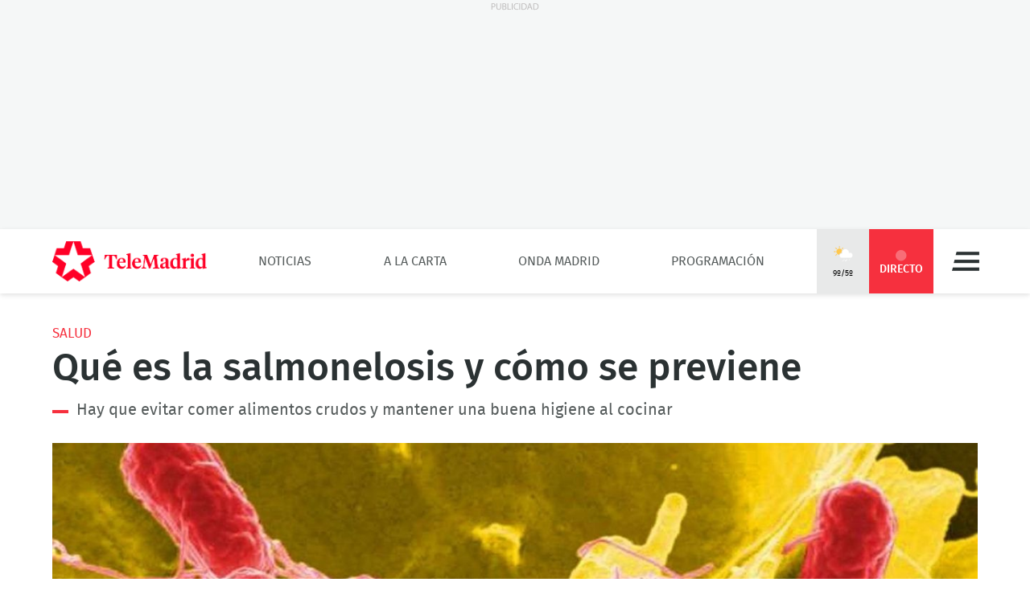

--- FILE ---
content_type: text/vtt; charset=UTF-8
request_url: https://manifest.prod.boltdns.net/thumbnail/v1/6416060453001/f41474f7-9c45-4315-9635-17435f919b59/c0acd501-38ea-4bb9-9b13-effed648aa6f/thumbnail.webvtt?fastly_token=Njk3MmI0ODlfZDgxMGNlZmRkMDI1YThiOThlYzg0YTFlMWE4Y2EzMThhMjI1MGVhZjE1ZGQ0NDFiOGI3ODBiOTE1MWNlMDgxNA%3D%3D
body_size: 54824
content:
WEBVTT

00:00.000 --> 00:05.000
https://vod.telemadrid.cross-media.es/image/v1/jit/6416060453001/f41474f7-9c45-4315-9635-17435f919b59/main/320x180/0s/match/image.jpeg?fastly_token=[base64]%3D%3D

00:05.000 --> 00:10.000
https://vod.telemadrid.cross-media.es/image/v1/jit/6416060453001/f41474f7-9c45-4315-9635-17435f919b59/main/320x180/5s/match/image.jpeg?fastly_token=[base64]%3D%3D

00:10.000 --> 00:15.000
https://vod.telemadrid.cross-media.es/image/v1/jit/6416060453001/f41474f7-9c45-4315-9635-17435f919b59/main/320x180/10s/match/image.jpeg?fastly_token=[base64]%3D

00:15.000 --> 00:20.000
https://vod.telemadrid.cross-media.es/image/v1/jit/6416060453001/f41474f7-9c45-4315-9635-17435f919b59/main/320x180/15s/match/image.jpeg?fastly_token=[base64]%3D

00:20.000 --> 00:25.000
https://vod.telemadrid.cross-media.es/image/v1/jit/6416060453001/f41474f7-9c45-4315-9635-17435f919b59/main/320x180/20s/match/image.jpeg?fastly_token=[base64]%3D

00:25.000 --> 00:30.000
https://vod.telemadrid.cross-media.es/image/v1/jit/6416060453001/f41474f7-9c45-4315-9635-17435f919b59/main/320x180/25s/match/image.jpeg?fastly_token=[base64]%3D

00:30.000 --> 00:35.000
https://vod.telemadrid.cross-media.es/image/v1/jit/6416060453001/f41474f7-9c45-4315-9635-17435f919b59/main/320x180/30s/match/image.jpeg?fastly_token=[base64]%3D

00:35.000 --> 00:40.000
https://vod.telemadrid.cross-media.es/image/v1/jit/6416060453001/f41474f7-9c45-4315-9635-17435f919b59/main/320x180/35s/match/image.jpeg?fastly_token=[base64]%3D

00:40.000 --> 00:45.000
https://vod.telemadrid.cross-media.es/image/v1/jit/6416060453001/f41474f7-9c45-4315-9635-17435f919b59/main/320x180/40s/match/image.jpeg?fastly_token=[base64]%3D

00:45.000 --> 00:50.000
https://vod.telemadrid.cross-media.es/image/v1/jit/6416060453001/f41474f7-9c45-4315-9635-17435f919b59/main/320x180/45s/match/image.jpeg?fastly_token=[base64]%3D

00:50.000 --> 00:55.000
https://vod.telemadrid.cross-media.es/image/v1/jit/6416060453001/f41474f7-9c45-4315-9635-17435f919b59/main/320x180/50s/match/image.jpeg?fastly_token=[base64]%3D

00:55.000 --> 01:00.000
https://vod.telemadrid.cross-media.es/image/v1/jit/6416060453001/f41474f7-9c45-4315-9635-17435f919b59/main/320x180/55s/match/image.jpeg?fastly_token=[base64]%3D

01:00.000 --> 01:05.000
https://vod.telemadrid.cross-media.es/image/v1/jit/6416060453001/f41474f7-9c45-4315-9635-17435f919b59/main/320x180/1m0s/match/image.jpeg?fastly_token=[base64]

01:05.000 --> 01:10.000
https://vod.telemadrid.cross-media.es/image/v1/jit/6416060453001/f41474f7-9c45-4315-9635-17435f919b59/main/320x180/1m5s/match/image.jpeg?fastly_token=[base64]

01:10.000 --> 01:15.000
https://vod.telemadrid.cross-media.es/image/v1/jit/6416060453001/f41474f7-9c45-4315-9635-17435f919b59/main/320x180/1m10s/match/image.jpeg?fastly_token=[base64]%3D%3D

01:15.000 --> 01:20.000
https://vod.telemadrid.cross-media.es/image/v1/jit/6416060453001/f41474f7-9c45-4315-9635-17435f919b59/main/320x180/1m15s/match/image.jpeg?fastly_token=[base64]%3D%3D

01:20.000 --> 01:25.000
https://vod.telemadrid.cross-media.es/image/v1/jit/6416060453001/f41474f7-9c45-4315-9635-17435f919b59/main/320x180/1m20s/match/image.jpeg?fastly_token=[base64]%3D%3D

01:25.000 --> 01:30.000
https://vod.telemadrid.cross-media.es/image/v1/jit/6416060453001/f41474f7-9c45-4315-9635-17435f919b59/main/320x180/1m25s/match/image.jpeg?fastly_token=[base64]%3D%3D

01:30.000 --> 01:35.000
https://vod.telemadrid.cross-media.es/image/v1/jit/6416060453001/f41474f7-9c45-4315-9635-17435f919b59/main/320x180/1m30s/match/image.jpeg?fastly_token=[base64]%3D%3D

01:35.000 --> 01:40.000
https://vod.telemadrid.cross-media.es/image/v1/jit/6416060453001/f41474f7-9c45-4315-9635-17435f919b59/main/320x180/1m35s/match/image.jpeg?fastly_token=[base64]%3D%3D

01:40.000 --> 01:45.000
https://vod.telemadrid.cross-media.es/image/v1/jit/6416060453001/f41474f7-9c45-4315-9635-17435f919b59/main/320x180/1m40s/match/image.jpeg?fastly_token=[base64]%3D%3D

01:45.000 --> 01:50.000
https://vod.telemadrid.cross-media.es/image/v1/jit/6416060453001/f41474f7-9c45-4315-9635-17435f919b59/main/320x180/1m45s/match/image.jpeg?fastly_token=[base64]%3D%3D

01:50.000 --> 01:55.000
https://vod.telemadrid.cross-media.es/image/v1/jit/6416060453001/f41474f7-9c45-4315-9635-17435f919b59/main/320x180/1m50s/match/image.jpeg?fastly_token=[base64]%3D%3D

01:55.000 --> 02:00.000
https://vod.telemadrid.cross-media.es/image/v1/jit/6416060453001/f41474f7-9c45-4315-9635-17435f919b59/main/320x180/1m55s/match/image.jpeg?fastly_token=[base64]%3D%3D

02:00.000 --> 02:05.000
https://vod.telemadrid.cross-media.es/image/v1/jit/6416060453001/f41474f7-9c45-4315-9635-17435f919b59/main/320x180/2m0s/match/image.jpeg?fastly_token=[base64]

02:05.000 --> 02:10.000
https://vod.telemadrid.cross-media.es/image/v1/jit/6416060453001/f41474f7-9c45-4315-9635-17435f919b59/main/320x180/2m5s/match/image.jpeg?fastly_token=[base64]

02:10.000 --> 02:15.000
https://vod.telemadrid.cross-media.es/image/v1/jit/6416060453001/f41474f7-9c45-4315-9635-17435f919b59/main/320x180/2m10s/match/image.jpeg?fastly_token=[base64]%3D%3D

02:15.000 --> 02:20.000
https://vod.telemadrid.cross-media.es/image/v1/jit/6416060453001/f41474f7-9c45-4315-9635-17435f919b59/main/320x180/2m15s/match/image.jpeg?fastly_token=[base64]%3D%3D

02:20.000 --> 02:25.000
https://vod.telemadrid.cross-media.es/image/v1/jit/6416060453001/f41474f7-9c45-4315-9635-17435f919b59/main/320x180/2m20s/match/image.jpeg?fastly_token=[base64]%3D%3D

02:25.000 --> 02:30.000
https://vod.telemadrid.cross-media.es/image/v1/jit/6416060453001/f41474f7-9c45-4315-9635-17435f919b59/main/320x180/2m25s/match/image.jpeg?fastly_token=[base64]%3D%3D

02:30.000 --> 02:35.000
https://vod.telemadrid.cross-media.es/image/v1/jit/6416060453001/f41474f7-9c45-4315-9635-17435f919b59/main/320x180/2m30s/match/image.jpeg?fastly_token=[base64]%3D%3D

02:35.000 --> 02:40.000
https://vod.telemadrid.cross-media.es/image/v1/jit/6416060453001/f41474f7-9c45-4315-9635-17435f919b59/main/320x180/2m35s/match/image.jpeg?fastly_token=[base64]%3D%3D

02:40.000 --> 02:45.000
https://vod.telemadrid.cross-media.es/image/v1/jit/6416060453001/f41474f7-9c45-4315-9635-17435f919b59/main/320x180/2m40s/match/image.jpeg?fastly_token=[base64]%3D%3D

02:45.000 --> 02:50.000
https://vod.telemadrid.cross-media.es/image/v1/jit/6416060453001/f41474f7-9c45-4315-9635-17435f919b59/main/320x180/2m45s/match/image.jpeg?fastly_token=[base64]%3D%3D

02:50.000 --> 02:55.000
https://vod.telemadrid.cross-media.es/image/v1/jit/6416060453001/f41474f7-9c45-4315-9635-17435f919b59/main/320x180/2m50s/match/image.jpeg?fastly_token=[base64]%3D%3D

02:55.000 --> 03:00.000
https://vod.telemadrid.cross-media.es/image/v1/jit/6416060453001/f41474f7-9c45-4315-9635-17435f919b59/main/320x180/2m55s/match/image.jpeg?fastly_token=[base64]%3D%3D

03:00.000 --> 03:05.000
https://vod.telemadrid.cross-media.es/image/v1/jit/6416060453001/f41474f7-9c45-4315-9635-17435f919b59/main/320x180/3m0s/match/image.jpeg?fastly_token=[base64]

03:05.000 --> 03:10.000
https://vod.telemadrid.cross-media.es/image/v1/jit/6416060453001/f41474f7-9c45-4315-9635-17435f919b59/main/320x180/3m5s/match/image.jpeg?fastly_token=[base64]

03:10.000 --> 03:15.000
https://vod.telemadrid.cross-media.es/image/v1/jit/6416060453001/f41474f7-9c45-4315-9635-17435f919b59/main/320x180/3m10s/match/image.jpeg?fastly_token=[base64]%3D%3D

03:15.000 --> 03:20.000
https://vod.telemadrid.cross-media.es/image/v1/jit/6416060453001/f41474f7-9c45-4315-9635-17435f919b59/main/320x180/3m15s/match/image.jpeg?fastly_token=[base64]%3D%3D

03:20.000 --> 03:25.000
https://vod.telemadrid.cross-media.es/image/v1/jit/6416060453001/f41474f7-9c45-4315-9635-17435f919b59/main/320x180/3m20s/match/image.jpeg?fastly_token=[base64]%3D%3D

03:25.000 --> 03:30.000
https://vod.telemadrid.cross-media.es/image/v1/jit/6416060453001/f41474f7-9c45-4315-9635-17435f919b59/main/320x180/3m25s/match/image.jpeg?fastly_token=[base64]%3D%3D

03:30.000 --> 03:35.000
https://vod.telemadrid.cross-media.es/image/v1/jit/6416060453001/f41474f7-9c45-4315-9635-17435f919b59/main/320x180/3m30s/match/image.jpeg?fastly_token=[base64]%3D%3D

03:35.000 --> 03:40.000
https://vod.telemadrid.cross-media.es/image/v1/jit/6416060453001/f41474f7-9c45-4315-9635-17435f919b59/main/320x180/3m35s/match/image.jpeg?fastly_token=[base64]%3D%3D

03:40.000 --> 03:45.000
https://vod.telemadrid.cross-media.es/image/v1/jit/6416060453001/f41474f7-9c45-4315-9635-17435f919b59/main/320x180/3m40s/match/image.jpeg?fastly_token=[base64]%3D%3D

03:45.000 --> 03:50.000
https://vod.telemadrid.cross-media.es/image/v1/jit/6416060453001/f41474f7-9c45-4315-9635-17435f919b59/main/320x180/3m45s/match/image.jpeg?fastly_token=[base64]%3D%3D

03:50.000 --> 03:55.000
https://vod.telemadrid.cross-media.es/image/v1/jit/6416060453001/f41474f7-9c45-4315-9635-17435f919b59/main/320x180/3m50s/match/image.jpeg?fastly_token=[base64]%3D%3D

03:55.000 --> 04:00.000
https://vod.telemadrid.cross-media.es/image/v1/jit/6416060453001/f41474f7-9c45-4315-9635-17435f919b59/main/320x180/3m55s/match/image.jpeg?fastly_token=[base64]%3D%3D

04:00.000 --> 04:05.000
https://vod.telemadrid.cross-media.es/image/v1/jit/6416060453001/f41474f7-9c45-4315-9635-17435f919b59/main/320x180/4m0s/match/image.jpeg?fastly_token=[base64]

04:05.000 --> 04:10.000
https://vod.telemadrid.cross-media.es/image/v1/jit/6416060453001/f41474f7-9c45-4315-9635-17435f919b59/main/320x180/4m5s/match/image.jpeg?fastly_token=[base64]

04:10.000 --> 04:15.000
https://vod.telemadrid.cross-media.es/image/v1/jit/6416060453001/f41474f7-9c45-4315-9635-17435f919b59/main/320x180/4m10s/match/image.jpeg?fastly_token=[base64]%3D%3D

04:15.000 --> 04:20.000
https://vod.telemadrid.cross-media.es/image/v1/jit/6416060453001/f41474f7-9c45-4315-9635-17435f919b59/main/320x180/4m15s/match/image.jpeg?fastly_token=[base64]%3D%3D

04:20.000 --> 04:25.000
https://vod.telemadrid.cross-media.es/image/v1/jit/6416060453001/f41474f7-9c45-4315-9635-17435f919b59/main/320x180/4m20s/match/image.jpeg?fastly_token=[base64]%3D%3D

04:25.000 --> 04:30.000
https://vod.telemadrid.cross-media.es/image/v1/jit/6416060453001/f41474f7-9c45-4315-9635-17435f919b59/main/320x180/4m25s/match/image.jpeg?fastly_token=[base64]%3D%3D

04:30.000 --> 04:35.000
https://vod.telemadrid.cross-media.es/image/v1/jit/6416060453001/f41474f7-9c45-4315-9635-17435f919b59/main/320x180/4m30s/match/image.jpeg?fastly_token=[base64]%3D%3D

04:35.000 --> 04:40.000
https://vod.telemadrid.cross-media.es/image/v1/jit/6416060453001/f41474f7-9c45-4315-9635-17435f919b59/main/320x180/4m35s/match/image.jpeg?fastly_token=[base64]%3D%3D

04:40.000 --> 04:45.000
https://vod.telemadrid.cross-media.es/image/v1/jit/6416060453001/f41474f7-9c45-4315-9635-17435f919b59/main/320x180/4m40s/match/image.jpeg?fastly_token=[base64]%3D%3D

04:45.000 --> 04:50.000
https://vod.telemadrid.cross-media.es/image/v1/jit/6416060453001/f41474f7-9c45-4315-9635-17435f919b59/main/320x180/4m45s/match/image.jpeg?fastly_token=[base64]%3D%3D

04:50.000 --> 04:55.000
https://vod.telemadrid.cross-media.es/image/v1/jit/6416060453001/f41474f7-9c45-4315-9635-17435f919b59/main/320x180/4m50s/match/image.jpeg?fastly_token=[base64]%3D%3D

04:55.000 --> 05:00.000
https://vod.telemadrid.cross-media.es/image/v1/jit/6416060453001/f41474f7-9c45-4315-9635-17435f919b59/main/320x180/4m55s/match/image.jpeg?fastly_token=[base64]%3D%3D

05:00.000 --> 05:05.000
https://vod.telemadrid.cross-media.es/image/v1/jit/6416060453001/f41474f7-9c45-4315-9635-17435f919b59/main/320x180/5m0s/match/image.jpeg?fastly_token=[base64]

05:05.000 --> 05:10.000
https://vod.telemadrid.cross-media.es/image/v1/jit/6416060453001/f41474f7-9c45-4315-9635-17435f919b59/main/320x180/5m5s/match/image.jpeg?fastly_token=[base64]

05:10.000 --> 05:15.000
https://vod.telemadrid.cross-media.es/image/v1/jit/6416060453001/f41474f7-9c45-4315-9635-17435f919b59/main/320x180/5m10s/match/image.jpeg?fastly_token=[base64]%3D%3D

05:15.000 --> 05:20.000
https://vod.telemadrid.cross-media.es/image/v1/jit/6416060453001/f41474f7-9c45-4315-9635-17435f919b59/main/320x180/5m15s/match/image.jpeg?fastly_token=[base64]%3D%3D

05:20.000 --> 05:25.000
https://vod.telemadrid.cross-media.es/image/v1/jit/6416060453001/f41474f7-9c45-4315-9635-17435f919b59/main/320x180/5m20s/match/image.jpeg?fastly_token=[base64]%3D%3D

05:25.000 --> 05:30.000
https://vod.telemadrid.cross-media.es/image/v1/jit/6416060453001/f41474f7-9c45-4315-9635-17435f919b59/main/320x180/5m25s/match/image.jpeg?fastly_token=[base64]%3D%3D

05:30.000 --> 05:35.000
https://vod.telemadrid.cross-media.es/image/v1/jit/6416060453001/f41474f7-9c45-4315-9635-17435f919b59/main/320x180/5m30s/match/image.jpeg?fastly_token=[base64]%3D%3D

05:35.000 --> 05:40.000
https://vod.telemadrid.cross-media.es/image/v1/jit/6416060453001/f41474f7-9c45-4315-9635-17435f919b59/main/320x180/5m35s/match/image.jpeg?fastly_token=[base64]%3D%3D

05:40.000 --> 05:45.000
https://vod.telemadrid.cross-media.es/image/v1/jit/6416060453001/f41474f7-9c45-4315-9635-17435f919b59/main/320x180/5m40s/match/image.jpeg?fastly_token=[base64]%3D%3D

05:45.000 --> 05:50.000
https://vod.telemadrid.cross-media.es/image/v1/jit/6416060453001/f41474f7-9c45-4315-9635-17435f919b59/main/320x180/5m45s/match/image.jpeg?fastly_token=[base64]%3D%3D

05:50.000 --> 05:55.000
https://vod.telemadrid.cross-media.es/image/v1/jit/6416060453001/f41474f7-9c45-4315-9635-17435f919b59/main/320x180/5m50s/match/image.jpeg?fastly_token=[base64]%3D%3D

05:55.000 --> 06:00.000
https://vod.telemadrid.cross-media.es/image/v1/jit/6416060453001/f41474f7-9c45-4315-9635-17435f919b59/main/320x180/5m55s/match/image.jpeg?fastly_token=[base64]%3D%3D

06:00.000 --> 06:05.000
https://vod.telemadrid.cross-media.es/image/v1/jit/6416060453001/f41474f7-9c45-4315-9635-17435f919b59/main/320x180/6m0s/match/image.jpeg?fastly_token=[base64]

06:05.000 --> 06:10.000
https://vod.telemadrid.cross-media.es/image/v1/jit/6416060453001/f41474f7-9c45-4315-9635-17435f919b59/main/320x180/6m5s/match/image.jpeg?fastly_token=[base64]

06:10.000 --> 06:15.000
https://vod.telemadrid.cross-media.es/image/v1/jit/6416060453001/f41474f7-9c45-4315-9635-17435f919b59/main/320x180/6m10s/match/image.jpeg?fastly_token=[base64]%3D%3D

06:15.000 --> 06:20.000
https://vod.telemadrid.cross-media.es/image/v1/jit/6416060453001/f41474f7-9c45-4315-9635-17435f919b59/main/320x180/6m15s/match/image.jpeg?fastly_token=[base64]%3D%3D

06:20.000 --> 06:25.000
https://vod.telemadrid.cross-media.es/image/v1/jit/6416060453001/f41474f7-9c45-4315-9635-17435f919b59/main/320x180/6m20s/match/image.jpeg?fastly_token=[base64]%3D%3D

06:25.000 --> 06:30.000
https://vod.telemadrid.cross-media.es/image/v1/jit/6416060453001/f41474f7-9c45-4315-9635-17435f919b59/main/320x180/6m25s/match/image.jpeg?fastly_token=[base64]%3D%3D

06:30.000 --> 06:35.000
https://vod.telemadrid.cross-media.es/image/v1/jit/6416060453001/f41474f7-9c45-4315-9635-17435f919b59/main/320x180/6m30s/match/image.jpeg?fastly_token=[base64]%3D%3D

06:35.000 --> 06:40.000
https://vod.telemadrid.cross-media.es/image/v1/jit/6416060453001/f41474f7-9c45-4315-9635-17435f919b59/main/320x180/6m35s/match/image.jpeg?fastly_token=[base64]%3D%3D

06:40.000 --> 06:45.000
https://vod.telemadrid.cross-media.es/image/v1/jit/6416060453001/f41474f7-9c45-4315-9635-17435f919b59/main/320x180/6m40s/match/image.jpeg?fastly_token=[base64]%3D%3D

06:45.000 --> 06:50.000
https://vod.telemadrid.cross-media.es/image/v1/jit/6416060453001/f41474f7-9c45-4315-9635-17435f919b59/main/320x180/6m45s/match/image.jpeg?fastly_token=[base64]%3D%3D

06:50.000 --> 06:55.000
https://vod.telemadrid.cross-media.es/image/v1/jit/6416060453001/f41474f7-9c45-4315-9635-17435f919b59/main/320x180/6m50s/match/image.jpeg?fastly_token=[base64]%3D%3D

06:55.000 --> 07:00.000
https://vod.telemadrid.cross-media.es/image/v1/jit/6416060453001/f41474f7-9c45-4315-9635-17435f919b59/main/320x180/6m55s/match/image.jpeg?fastly_token=[base64]%3D%3D

07:00.000 --> 07:05.000
https://vod.telemadrid.cross-media.es/image/v1/jit/6416060453001/f41474f7-9c45-4315-9635-17435f919b59/main/320x180/7m0s/match/image.jpeg?fastly_token=[base64]

07:05.000 --> 07:10.000
https://vod.telemadrid.cross-media.es/image/v1/jit/6416060453001/f41474f7-9c45-4315-9635-17435f919b59/main/320x180/7m5s/match/image.jpeg?fastly_token=[base64]

07:10.000 --> 07:15.000
https://vod.telemadrid.cross-media.es/image/v1/jit/6416060453001/f41474f7-9c45-4315-9635-17435f919b59/main/320x180/7m10s/match/image.jpeg?fastly_token=[base64]%3D%3D

07:15.000 --> 07:20.000
https://vod.telemadrid.cross-media.es/image/v1/jit/6416060453001/f41474f7-9c45-4315-9635-17435f919b59/main/320x180/7m15s/match/image.jpeg?fastly_token=[base64]%3D%3D

07:20.000 --> 07:25.000
https://vod.telemadrid.cross-media.es/image/v1/jit/6416060453001/f41474f7-9c45-4315-9635-17435f919b59/main/320x180/7m20s/match/image.jpeg?fastly_token=[base64]%3D%3D

07:25.000 --> 07:30.000
https://vod.telemadrid.cross-media.es/image/v1/jit/6416060453001/f41474f7-9c45-4315-9635-17435f919b59/main/320x180/7m25s/match/image.jpeg?fastly_token=[base64]%3D%3D

07:30.000 --> 07:35.000
https://vod.telemadrid.cross-media.es/image/v1/jit/6416060453001/f41474f7-9c45-4315-9635-17435f919b59/main/320x180/7m30s/match/image.jpeg?fastly_token=[base64]%3D%3D

07:35.000 --> 07:40.000
https://vod.telemadrid.cross-media.es/image/v1/jit/6416060453001/f41474f7-9c45-4315-9635-17435f919b59/main/320x180/7m35s/match/image.jpeg?fastly_token=[base64]%3D%3D

07:40.000 --> 07:45.000
https://vod.telemadrid.cross-media.es/image/v1/jit/6416060453001/f41474f7-9c45-4315-9635-17435f919b59/main/320x180/7m40s/match/image.jpeg?fastly_token=[base64]%3D%3D

07:45.000 --> 07:50.000
https://vod.telemadrid.cross-media.es/image/v1/jit/6416060453001/f41474f7-9c45-4315-9635-17435f919b59/main/320x180/7m45s/match/image.jpeg?fastly_token=[base64]%3D%3D

07:50.000 --> 07:55.000
https://vod.telemadrid.cross-media.es/image/v1/jit/6416060453001/f41474f7-9c45-4315-9635-17435f919b59/main/320x180/7m50s/match/image.jpeg?fastly_token=[base64]%3D%3D

07:55.000 --> 08:00.000
https://vod.telemadrid.cross-media.es/image/v1/jit/6416060453001/f41474f7-9c45-4315-9635-17435f919b59/main/320x180/7m55s/match/image.jpeg?fastly_token=[base64]%3D%3D

08:00.000 --> 08:05.000
https://vod.telemadrid.cross-media.es/image/v1/jit/6416060453001/f41474f7-9c45-4315-9635-17435f919b59/main/320x180/8m0s/match/image.jpeg?fastly_token=[base64]

08:05.000 --> 08:10.000
https://vod.telemadrid.cross-media.es/image/v1/jit/6416060453001/f41474f7-9c45-4315-9635-17435f919b59/main/320x180/8m5s/match/image.jpeg?fastly_token=[base64]

08:10.000 --> 08:15.000
https://vod.telemadrid.cross-media.es/image/v1/jit/6416060453001/f41474f7-9c45-4315-9635-17435f919b59/main/320x180/8m10s/match/image.jpeg?fastly_token=[base64]%3D%3D

08:15.000 --> 08:20.000
https://vod.telemadrid.cross-media.es/image/v1/jit/6416060453001/f41474f7-9c45-4315-9635-17435f919b59/main/320x180/8m15s/match/image.jpeg?fastly_token=[base64]%3D%3D

08:20.000 --> 08:25.000
https://vod.telemadrid.cross-media.es/image/v1/jit/6416060453001/f41474f7-9c45-4315-9635-17435f919b59/main/320x180/8m20s/match/image.jpeg?fastly_token=[base64]%3D%3D

08:25.000 --> 08:30.000
https://vod.telemadrid.cross-media.es/image/v1/jit/6416060453001/f41474f7-9c45-4315-9635-17435f919b59/main/320x180/8m25s/match/image.jpeg?fastly_token=[base64]%3D%3D

08:30.000 --> 08:35.000
https://vod.telemadrid.cross-media.es/image/v1/jit/6416060453001/f41474f7-9c45-4315-9635-17435f919b59/main/320x180/8m30s/match/image.jpeg?fastly_token=[base64]%3D%3D

08:35.000 --> 08:40.000
https://vod.telemadrid.cross-media.es/image/v1/jit/6416060453001/f41474f7-9c45-4315-9635-17435f919b59/main/320x180/8m35s/match/image.jpeg?fastly_token=[base64]%3D%3D

08:40.000 --> 08:45.000
https://vod.telemadrid.cross-media.es/image/v1/jit/6416060453001/f41474f7-9c45-4315-9635-17435f919b59/main/320x180/8m40s/match/image.jpeg?fastly_token=[base64]%3D%3D

08:45.000 --> 08:50.000
https://vod.telemadrid.cross-media.es/image/v1/jit/6416060453001/f41474f7-9c45-4315-9635-17435f919b59/main/320x180/8m45s/match/image.jpeg?fastly_token=[base64]%3D%3D

08:50.000 --> 08:55.000
https://vod.telemadrid.cross-media.es/image/v1/jit/6416060453001/f41474f7-9c45-4315-9635-17435f919b59/main/320x180/8m50s/match/image.jpeg?fastly_token=[base64]%3D%3D

08:55.000 --> 09:00.000
https://vod.telemadrid.cross-media.es/image/v1/jit/6416060453001/f41474f7-9c45-4315-9635-17435f919b59/main/320x180/8m55s/match/image.jpeg?fastly_token=[base64]%3D%3D

09:00.000 --> 09:05.000
https://vod.telemadrid.cross-media.es/image/v1/jit/6416060453001/f41474f7-9c45-4315-9635-17435f919b59/main/320x180/9m0s/match/image.jpeg?fastly_token=[base64]

09:05.000 --> 09:10.000
https://vod.telemadrid.cross-media.es/image/v1/jit/6416060453001/f41474f7-9c45-4315-9635-17435f919b59/main/320x180/9m5s/match/image.jpeg?fastly_token=[base64]

09:10.000 --> 09:15.000
https://vod.telemadrid.cross-media.es/image/v1/jit/6416060453001/f41474f7-9c45-4315-9635-17435f919b59/main/320x180/9m10s/match/image.jpeg?fastly_token=[base64]%3D%3D

09:15.000 --> 09:20.000
https://vod.telemadrid.cross-media.es/image/v1/jit/6416060453001/f41474f7-9c45-4315-9635-17435f919b59/main/320x180/9m15s/match/image.jpeg?fastly_token=[base64]%3D%3D

09:20.000 --> 09:25.000
https://vod.telemadrid.cross-media.es/image/v1/jit/6416060453001/f41474f7-9c45-4315-9635-17435f919b59/main/320x180/9m20s/match/image.jpeg?fastly_token=[base64]%3D%3D

09:25.000 --> 09:30.000
https://vod.telemadrid.cross-media.es/image/v1/jit/6416060453001/f41474f7-9c45-4315-9635-17435f919b59/main/320x180/9m25s/match/image.jpeg?fastly_token=[base64]%3D%3D

09:30.000 --> 09:35.000
https://vod.telemadrid.cross-media.es/image/v1/jit/6416060453001/f41474f7-9c45-4315-9635-17435f919b59/main/320x180/9m30s/match/image.jpeg?fastly_token=[base64]%3D%3D

09:35.000 --> 09:40.000
https://vod.telemadrid.cross-media.es/image/v1/jit/6416060453001/f41474f7-9c45-4315-9635-17435f919b59/main/320x180/9m35s/match/image.jpeg?fastly_token=[base64]%3D%3D

09:40.000 --> 09:45.000
https://vod.telemadrid.cross-media.es/image/v1/jit/6416060453001/f41474f7-9c45-4315-9635-17435f919b59/main/320x180/9m40s/match/image.jpeg?fastly_token=[base64]%3D%3D

09:45.000 --> 09:50.000
https://vod.telemadrid.cross-media.es/image/v1/jit/6416060453001/f41474f7-9c45-4315-9635-17435f919b59/main/320x180/9m45s/match/image.jpeg?fastly_token=[base64]%3D%3D

09:50.000 --> 09:55.000
https://vod.telemadrid.cross-media.es/image/v1/jit/6416060453001/f41474f7-9c45-4315-9635-17435f919b59/main/320x180/9m50s/match/image.jpeg?fastly_token=[base64]%3D%3D

09:55.000 --> 10:00.000
https://vod.telemadrid.cross-media.es/image/v1/jit/6416060453001/f41474f7-9c45-4315-9635-17435f919b59/main/320x180/9m55s/match/image.jpeg?fastly_token=[base64]%3D%3D

10:00.000 --> 10:00.120
https://vod.telemadrid.cross-media.es/image/v1/jit/6416060453001/f41474f7-9c45-4315-9635-17435f919b59/main/320x180/10m0s/match/image.jpeg?fastly_token=[base64]%3D%3D

